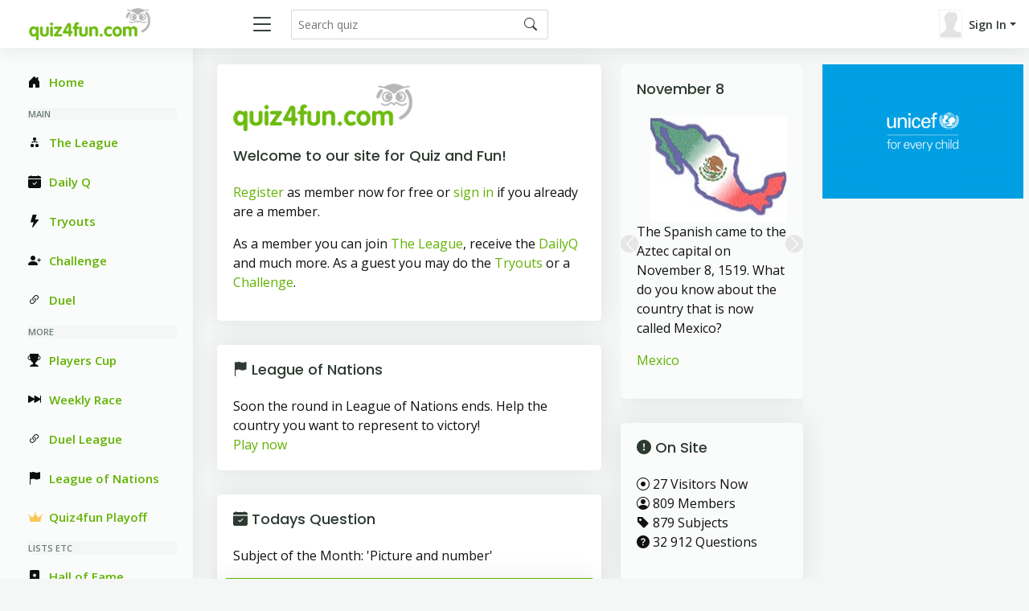

--- FILE ---
content_type: text/html; charset=UTF-8
request_url: https://quiz4fun.com/?no=2738&quiz=Tennis%20Players%202007
body_size: 5673
content:
<!-- 
Generated from master
 -->
<!-- 
Generated from master
 -->
<!doctype html>
<html lang="en">
<head>
  <meta charset="utf-8">
  <meta content="width=device-width, initial-scale=1.0" name="viewport">

  <title>Quiz4fun</title>
  <meta name="description" content="quiz4fun.com is a webplace for those who like a quiz. It is useful for games, education and knowledge and a lot of fun">
  <meta name="keywords" content="quiz, knowledge, games, competition, trivia, sport, history, culture, food, drink, sliterature, nature, entertainment, language, games, leasure, movies, geography, current affairs, sience, music, mobile games">
  <meta name="language" content="english" />

  <!-- Favicons -->
  <link href="favicon.ico" rel="icon">
  <link href="assets/img/apple-touch-icon.png" rel="apple-touch-icon">

  <!-- Google Fonts -->
  <link href="https://fonts.gstatic.com" rel="preconnect">
  <link href="https://fonts.googleapis.com/css?family=Open+Sans:300,300i,400,400i,600,600i,700,700i|Nunito:300,300i,400,400i,600,600i,700,700i|Poppins:300,300i,400,400i,500,500i,600,600i,700,700i" rel="stylesheet">
  <!-- Vendor CSS Files -->

   <script type="text/javascript" src="js/jquery-1.12.4.min.js"></script>

  <link href="assets/vendor/bootstrap/css/bootstrap.min.css" rel="stylesheet">
  <link href="assets/vendor/bootstrap-icons/bootstrap-icons.css" rel="stylesheet">
  <link href="assets/vendor/boxicons/css/boxicons.min.css" rel="stylesheet">
  <link href="assets/vendor/quill/quill.snow.css" rel="stylesheet">
  <link href="assets/vendor/quill/quill.bubble.css" rel="stylesheet">
  <link href="assets/vendor/remixicon/remixicon.css" rel="stylesheet">
  <link href="assets/vendor/simple-datatables/style.css" rel="stylesheet">

  <!-- Template Main CSS File -->
  <link href="style.css" rel="stylesheet">
  
   <style>
   p:before {
     content: "";
     width: 5em;
     display: block;
     overflow: hidden;
   }
   </style>
  </head>
  
<body>
  
  <!-- ======= Header ======= -->
  <header id="header" class="header fixed-top d-flex align-items-center">

            
    <div class="d-flex align-items-center justify-content-between">
      <a href="/" class="logo d-flex align-items-center">
        <img src="gfxc/logo.gif" alt="Quiz4fun" >
      </a>
      <i class="bi bi-list toggle-sidebar-btn"></i>
    </div><!-- End Logo -->

    <div class="search-bar">
      <form class="search-form d-flex align-items-center" method="POST" action="qsearch.php">
        <input type="text" name="search" placeholder="Search quiz" title="Search quiz">
        <button type="submit" title="Search"><i class="bi bi-search"></i></button>
      </form>
    </div><!-- End Search Bar -->

    <nav class="header-nav ms-auto">
      <ul class="d-flex align-items-center">

        <li class="nav-item d-block d-lg-none">
          <a class="nav-link nav-icon search-bar-toggle " href="#">
            <i class="bi bi-search"></i>
          </a>
        </li><!-- End Search Icon-->


        
      <li class="nav-item dropdown pe-3">

         <a class="nav-link nav-profile d-flex align-items-center pe-0" href="#" data-bs-toggle="dropdown">
            <img src='images/misc/nopic-M.gif' />
            <span class="d-none d-md-block dropdown-toggle ps-2">Sign In</span>
          </a>

         <ul class="dropdown-menu dropdown-menu-end dropdown-menu-arrow profile">
            <li>
              <a class="dropdown-item d-flex align-items-center" href="qlogin.php">
                <i class="bi bi-box-arrow-in-right"></i>
                <span>Sign In</span>
              </a>
            </li>

            <li>
              <hr class="dropdown-divider">
            </li>
            <li>
              <a class="dropdown-item d-flex align-items-center" href="qreg.php">
                <i class="bi bi-card-list"></i>
                <span>Join</span>
              </a>
            </li>

            <li>
              <a class="dropdown-item d-flex align-items-center" href="qpwhelp.php">
                <i class="bi bi-question-circle"></i>

                <span>Forgot password</span>
              </a>
            </li>

            <li>
              <hr class="dropdown-divider">
            </li>
            <li>
              <a class="dropdown-item d-flex align-items-center" href="xinfo.php">
                <i class="bi bi-exclamation-circle"></i>
                <span>Information</span>
              </a>
            </li>
            <li>
              <hr class="dropdown-divider">
            </li>
            
         </ul><!-- End Profile Dropdown Items -->
      </li><!-- End Profile Nav -->


      </ul>
    </nav><!-- End Icons Navigation -->
    
    
  </header><!-- End Header -->
  
  

   <script type="text/javascript">
    var ctrlDown = false,
        ctrlKey = 17,
        cmdKey = 91,
        vKey = 86,
        cKey = 67;
        
      function savePos(txt) {
         if (txt.createTextRange)
            txt.caretPos = document.selection.createRange().duplicate();
      }
      function textCounter(field,cntfield,maxlimit) {
      if (field.value.length > maxlimit) // if too long...trim it!
      field.value = field.value.substring(0, maxlimit);
      // otherwise, update 'characters left' counter
      else
      cntfield.value = field.value.length;
      }
      </script>

      <script language="javascript">


      function whichButton(event)
      {
       if (event.button==2)
       {
        alert("Right Click disabled!");
        window.event.returnValue = false;
       }

      }


      function noCTRL(e)
      {
          $(document).keydown(function(e) {
              if (e.keyCode == ctrlKey || e.keyCode == cmdKey) ctrlDown = true;
          }).keyup(function(e) {
              if (e.keyCode == ctrlKey || e.keyCode == cmdKey) ctrlDown = false;
          });
         
       var code = (document.all) ? event.keyCode:e.which;

         //console.log("Document " + KeyID + ":" + ctrlDown);       
         
       if (parseInt(code)==17) // This is the Key code for CTRL key
       {
         //console.log("Document  " + code);       
        //alert("Not allowed!!" + KeyID);
        //window.event.returnValue = false;
       }
       if (parseInt(code)==86 && ctrlDown) // This is the Key code for CTRL key
       {
         //console.log("Document catch Ctrl+V ");       
         alert("Not allowed");
         window.event.returnValue = false;
       }
      }

   </script><!-- 
Generated from master
 -->

  <!-- ======= Sidebar ======= -->
  <aside id="sidebar" class="sidebar">

    <ul class="sidebar-nav" id="sidebar-nav">

      
    
      <li class="nav-item">
        <a class="nav-link " href="index.php">
          <i class="bi bi-house-door-fill"></i>
          <span>Home</span>
        </a>
      </li>

      <li class="nav-heading">Main </li>
      
      <li class="nav-item">
        <a class="nav-link " href="qleague.php?lid=1&div=">
          <i class="bi bi-diagram-2-fill"></i>
          <span>The League</span>
        </a>
      </li>

      <li class="nav-item">
        <a class="nav-link " href="qtop.php">
          <i class="bi bi-calendar-check-fill"></i>
          <span>Daily Q</span>
        </a>
      </li>

      <li class="nav-item">
        <a class="nav-link " href="quick.php">
          <i class="bi bi-lightning-fill"></i>
          <span>Tryouts</span>
        </a>
      </li>

      <li class="nav-item">
        <a class="nav-link " href="qchallreg.php">
          <i class="bi bi-person-plus-fill"></i>
          <span>Challenge</span>
        </a>
      </li>
      
            <li class="nav-item">
        <a class="nav-link " href="" onClick="window.open('d3main.php?pc=2', 'Duel', 'status=no,width=500,height=700,resizable=yes,scrollbars=yes,location=no')" title='Opens in separate window'>
          <i class="bi bi-link-45deg"></i>
          <span>Duel</span>
        </a>
      </li>

      <li class="nav-heading">More </li>
      
      <li class="nav-item">
        <a class="nav-link " href="qleague.php?lid=8">
          <i class="bi bi-trophy-fill"></i>
          <span>Players Cup</span>
        </a>
      </li>

      <li class="nav-item">
        <a class="nav-link " href="qcomp.php?cid=4&init=1">
          <i class="bi bi-skip-forward-fill"></i>
          <span>Weekly Race</span>
        </a>
      </li>

            <li class="nav-item">
        <a class="nav-link " href="qleague.php?lid=850">
          <i class="bi bi-link-45deg"></i>
          <span>Duel League</span>
        </a>
      </li>
      
            <li class="nav-item">
        <a class="nav-link " href="qleague.php?lid=843">
          <i class="bi bi-flag-fill"></i>
          <span>League of Nations</span>
        </a>
      </li>
      
                  <li class="nav-item">
              <a class="nav-link " href="qleague.php?lid=845">
             <img src='graph/crown.png' height=12 />
                <span>&nbsp;&nbsp;Quiz4fun Playoff</span>
              </a>
            </li>
      
      <li class="nav-heading">Lists etc </li>
      
      <li class="nav-item">
        <a class="nav-link " href="qhall.php">
          <i class="bi bi-bookmark-star-fill"></i>
          <span>Hall of Fame</span>
        </a>
      </li>
      
      <li class="nav-item">
        <a class="nav-link " href="qmember.php">
          <i class="bi bi-person-circle"></i>
          <span>Members</span>
        </a>
      </li>
      
      <li class="nav-item">
        <a class="nav-link " href="qd2groups.php">
          <i class="bi bi-justify"></i>
          <span>Ranking</span>
        </a>
      </li>
      
      <li class="nav-item">
        <a class="nav-link " href="xinfo.php">
          <i class="bi bi-info-circle-fill"></i>
          <span>Information</span>
        </a>
      </li>
      
      <li class="nav-item">
        <a class="nav-link " href="qhallsum.php">
          <i class="bi bi-flag-fill"></i>
          <span>Clash of Nations</span>
        </a>
      </li>
      
      
      
      



    </ul>

  </aside><!-- End Sidebar-->

   <main id="main" class="main">
   
    
<!-- 
Generated from master
 -->


<script type="text/javascript">

<!-- D�lj f�r gamla webl�sare

function ijEnable()
{
   try  {
      but = document.getElementById("qid_nextbutton");
      but.disabled = false;
      but.focus();
   }
   catch (e)  { }
}



// Sluta d�lj script -->

</script>

      <div class="row"> 

         <!-- Left side columns -->
         <div class="col-lg-6">
                     
            
      <div class="card"> <!-- Welcome guest card -->
         <div class="card-body">
            <br>
            <img class="qimage" src="gfxc/logo.gif" alt="Quiz4fun" />
            <h5 class="card-title">Welcome to our site for Quiz and Fun!</h5>
            
            <p>
            <a href='qreg.php'>Register</a> as member now for free or <a href='qlogin.php'>sign in</a> if you already are a member.
            </p>
            
            <p>
            As a member you can join <a href='qleague.php'>The League</a>, receive the <a href='qtop.php'>DailyQ</a> and much more. As a guest you may do the <a href='quick.php'>Tryouts</a> or a <a href='qchallreg.php'>Challenge</a>.
            </p>
         </div>
      </div> <!-- End Welcome guest card -->
      
     
         
                  
      <div class="card"> <!-- supern card -->
         <div class="card-body">
                               <h5 class='card-title'><i class='bi bi-flag-fill'></i> League of Nations</h5>
            Soon the round in League of Nations ends. Help the country you want to represent to victory!<br>
            <a href=https://quiz4fun.com/qleague.php?lid=843>Play now</a><br>

         </div>
      </div> <!-- End supern card -->

                

               
      <div id="carouselIntervalS" class="carousel slide d-lg-none" data-bs-ride="carousel">
        <div class="carousel-inner">
        
                  <div class="carousel-item  active" data-bs-interval="6000">
            <div class="cards-wrapper">
               <div class="card low-card  d-lg-none"> <!-- today card -->
                  <div class="card-body">
                     <h5 class="card-title">November 8</h5>

                     <div class="float-end ms-2">
                        <div class="helpvideo">
                           <img class="qimage" src="pic/0003919.jpg" />
                        </div>
                     </div>

                     <p>
                     The Spanish came to the Aztec capital on November 8, 1519. What do you know about the country that is now called Mexico?
                     </p>
                     <p>
                     <a href="quiz-3919/Mexico/">Mexico</a>
                     </p>

                  </div>
               </div> <!-- endtoday card -->
             </div>
          </div>
          
                    <div class="carousel-item " data-bs-interval="6000">
            <div class="cards-wrapper">
               <div class="card low-card  d-lg-none"> <!-- today card -->
                  <div class="card-body">
                     <h5 class="card-title">November 8</h5>

                     <div class="float-end ms-2">
                        <div class="helpvideo">
                           <img class="qimage" src="pic/0004058.png" />
                        </div>
                     </div>

                     <p>
                     The election that made Donald Trump the 45th president of the United States was held on November 8, 2016. What do you know about him?
                     </p>
                     <p>
                     <a href="quiz-4058/Trump/">Trump</a>
                     </p>

                  </div>
               </div> <!-- endtoday card -->
             </div>
          </div>
          
          
        </div>
        
                <button class="carousel-control-prev" type="button" data-bs-target="#carouselIntervalS" data-bs-slide="prev">
          <span class="carousel-control-prev-icon" aria-hidden="true"></span>
          <span class="visually-hidden">Previous</span>
        </button>
        <button class="carousel-control-next" type="button" data-bs-target="#carouselIntervalS" data-bs-slide="next">
          <span class="carousel-control-next-icon" aria-hidden="true"></span>
          <span class="visually-hidden">Next</span>
        </button>
        
      </div>


         
            
         <div class="card"> <!-- daily card -->
            <div class="card-body">
               <h5 class="card-title"><i class="bi bi-calendar-check-fill"></i> Todays Question</h5>
               <p>
                  Subject of the Month: 'Picture and number'

                  <form  class="row" name="Q" method="post" action="">
                  
                     <div class="card bg-success text-light ">
      <div class="card-body">
      <br>               <div class="float-end ms-2">
                  <img class="qimage" src="pic/0004080_0000008.jpg"  onMouseDown="whichButton(event)" /> 
               </div><p onselectstart="alert ('not allowed'); " onMouseDown="alert ('not allowed'); " ><b>What number should be on the red button?</b></p>
</div></div><div class="col-auto"><input class="form-control" type="text" id="qanswer" size="50" name="answer" autocomplete="off" onMouseDown="whichButton(event)" onKeyDown="return noCTRL(event)" /></div>

                     <div class="col-auto">
                        <button name="reply" class="btn btn-success"><i class="bi bi-check-circle"></i> Reply</button>
                     </div>     
                     
                  </form>
               </p>
            </div>
         </div><!-- End daily card -->
         
            <div class="row">

   <div class="col-lg-6">
      <div class="card"> <!-- popular Card -->
              
         <div class="filter">
            <a class="icon" href="#" data-bs-toggle="dropdown"><i class="bi bi-three-dots"></i></a>
            <ul class="dropdown-menu dropdown-menu-end dropdown-menu-arrow">

              <li><a class="dropdown-item" href="qchoose.php?select=pop&sort=up">Show more</a></li>
            </ul>
          </div>
          
         <div class="card-body">
            <h5 class="card-title"><i class="bi bi-heart-fill"></i> Popular subjects</h5>
            <p>
               <table class="table table-striped">
                  <tr><td><a href="quiz-3285/Seas-and-Oceans/" title="Seas and Oceans - Wet and salty parts of our planet.">
Seas and Oceans</a></td></tr>
<tr><td><a href="quiz-2715/Kurt-Vonnegut/" title="Kurt Vonnegut - American humanist, humorist and a master novelist">
Kurt Vonnegut</a></td></tr>
<tr><td><a href="quiz-2876/Total-Trivia/" title="Total Trivia - A combination of all subjects.">
Total Trivia</a></td></tr>
<tr><td><a href="quiz-3030/Elvis-Presley/" title="Elvis Presley - The undisputed King of Rock and Roll music, Elvis Presley, still rules in the he...">
Elvis Presley</a></td></tr>
<tr><td><a href="quiz-3400/Greece/" title="Greece - A few questions about this fantastic country and it´s culture, history and myth...">
Greece</a></td></tr>

               </table>
            </p>
         </div> 

      </div>  <!-- End Popular Card -->
   </div> <!-- end col6 -->
   
   <div class="col-lg-6">
      <div class="card"> <!-- Latest Card -->

         <div class="filter">
            <a class="icon" href="#" data-bs-toggle="dropdown"><i class="bi bi-three-dots"></i></a>
            <ul class="dropdown-menu dropdown-menu-end dropdown-menu-arrow">

              <li><a class="dropdown-item" href="qchoose.php?select=time&sort=up">Show more</a></li>
            </ul>
          </div>

         <div class="card-body">
            <h5 class="card-title"><i class="bi bi-clock-fill"></i> New subjects</h5>
            <p>
               <table class="table table-striped">
                  <tr><td><a href="quiz-4074/Music-videos/" title="Music videos - Questions about artists, songs, directors and plot in famous music videos. Do yo...">
Music videos</a></td></tr>
<tr><td><a href="quiz-4083/Movies-with-numbers-in-the-title/" title="Movies with numbers in the title - What do you know about some movies with numbers in their titles?">
Movies with numbers in the title</a></td></tr>
<tr><td><a href="quiz-4085/South-Park/" title="South Park - A quiz about the animated TV-series.">
South Park</a></td></tr>
<tr><td><a href="quiz-4084/Battle-of-Hastings/" title="Battle of Hastings - A number of questions about the historically important battle at the beginning o...">
Battle of Hastings</a></td></tr>
<tr><td><a href="quiz-4082/Units-of-physics/" title="Units of physics - Quiz about units for physics.">
Units of physics</a></td></tr>

               </table>
            </p>
         </div>

      </div> <!-- End latest Card -->
   </div> <!-- end col6 -->
      
</div>
            
         </div>
         
         
         <div class="col-lg-3"> <!-- Right side columns -->

               
      <div id="carouselIntervalL" class="carousel slided-none d-lg-block" data-bs-ride="carousel">
        <div class="carousel-inner">
        
                  <div class="carousel-item  active" data-bs-interval="6000">
            <div class="cards-wrapper">
               <div class="card low-card  d-none d-lg-block"> <!-- today card -->
                  <div class="card-body">
                     <h5 class="card-title">November 8</h5>

                     <div class="float-end ms-2">
                        <div class="helpvideo">
                           <img class="qimage" src="pic/0003919.jpg" />
                        </div>
                     </div>

                     <p>
                     The Spanish came to the Aztec capital on November 8, 1519. What do you know about the country that is now called Mexico?
                     </p>
                     <p>
                     <a href="quiz-3919/Mexico/">Mexico</a>
                     </p>

                  </div>
               </div> <!-- endtoday card -->
             </div>
          </div>
          
                    <div class="carousel-item " data-bs-interval="6000">
            <div class="cards-wrapper">
               <div class="card low-card  d-none d-lg-block"> <!-- today card -->
                  <div class="card-body">
                     <h5 class="card-title">November 8</h5>

                     <div class="float-end ms-2">
                        <div class="helpvideo">
                           <img class="qimage" src="pic/0004058.png" />
                        </div>
                     </div>

                     <p>
                     The election that made Donald Trump the 45th president of the United States was held on November 8, 2016. What do you know about him?
                     </p>
                     <p>
                     <a href="quiz-4058/Trump/">Trump</a>
                     </p>

                  </div>
               </div> <!-- endtoday card -->
             </div>
          </div>
          
          
        </div>
        
                <button class="carousel-control-prev" type="button" data-bs-target="#carouselIntervalL" data-bs-slide="prev">
          <span class="carousel-control-prev-icon" aria-hidden="true"></span>
          <span class="visually-hidden">Previous</span>
        </button>
        <button class="carousel-control-next" type="button" data-bs-target="#carouselIntervalL" data-bs-slide="next">
          <span class="carousel-control-next-icon" aria-hidden="true"></span>
          <span class="visually-hidden">Next</span>
        </button>
        
      </div>



               <div class="card low-card"> <!-- info card -->
      <div class="card-body">
         <h5 class="card-title"><i class="bi bi-exclamation-circle-fill"></i> On Site</h5>
         <p>
            <i class="bi bi-record-circle"></i> 27 Visitors Now<br />
            <i class="bi bi-person-circle"></i> 809 Members<br />
            <i class="bi bi-tag-fill"></i> 879 Subjects<br />
            <i class="bi bi-question-circle-fill"></i> 32 912 Questions<br />
         </p>   

      </div>
   </div> <!-- end info card -->
            
         </div> <!-- End Right side columns -->
         
         
                     <div class="col-lg-3 d-none d-lg-block"> <!-- Banner column -->
               <div class="banner_xxx"> <!-- banner -->
                  <a href="https://www.unicef.org/"><img src="gfxc/unicef_250.png" /></a><br>
               </div><!-- End banner -->
            </div>  <!-- End Banner column -->         
         
      </div>   <!-- 
Generated from master
 -->
   </main><!-- End #main -->


  <!-- ======= Footer ======= -->
  <footer id="footer" class="footer">
    <div class="copyright">
      &copy; Copyright <strong><span>CTKonsult</span></strong>. All Rights Reserved
      <a href="https://vetgirig.nu"><img src="images/icons/flagswe.gif" alt="Svenska - vetgirig"></a>
      <a href="http://www.visakisa.com"><img src="images/icons/flagfin.gif" alt="Finnish - visakisa"></a>
           <a href="https://quizgenial.es"><img src="images/icons/flagesp.gif" alt="Español - quizgenial"></a>
    </div>
    
  </footer><!-- End Footer -->

  <a href="#" class="back-to-top d-flex align-items-center justify-content-center"><i class="bi bi-arrow-up-short"></i></a>

  <!-- Vendor JS Files -->
  <script src="assets/vendor/apexcharts/apexcharts.min.js"></script>
  <script src="assets/vendor/bootstrap/js/bootstrap.bundle.min.js"></script>
  <script src="assets/vendor/chart.js/chart.umd.js"></script>
  <script src="assets/vendor/echarts/echarts.min.js"></script>
  <script src="assets/vendor/quill/quill.min.js"></script>
  <script src="assets/vendor/simple-datatables/simple-datatables.js"></script>
  <script src="assets/vendor/tinymce/tinymce.min.js"></script>
  <!--
  <script src="assets/vendor/php-email-form/validate.js"></script>
-->
  <!-- Template Main JS File -->
  <script src="assets/js/main.js"></script>
  
  
</body>

</html>
    


--- FILE ---
content_type: text/css
request_url: https://quiz4fun.com/style.css
body_size: 3923
content:
/*--------------------------------------------------------------
# General
--------------------------------------------------------------*/
:root {
  scroll-behavior: smooth;
}

body {
  font-family: "Open Sans", sans-serif;
  background: #f4f7f5;
  color: #111111;
}

a {
  color: #62b102;
  text-decoration: none;
}

a:hover {
  color: #7ee303;
  text-decoration: none;
}

h1, h2, h3, h4, h5, h6 {
  font-family: "Nunito", sans-serif;
}

/*--------------------------------------------------------------
# Main
--------------------------------------------------------------*/
#main {
  margin-top: 60px;
  padding: 20px 30px;
  transition: all 0.3s;
}

@media (max-width: 1199px) {
  #main {
    padding: 20px;
  }
}

/*--------------------------------------------------------------
# Page Title
--------------------------------------------------------------*/
.pagetitle {
  margin-bottom: 10px;
}

.pagetitle h1 {
  font-size: 24px;
  margin-bottom: 0;
  font-weight: 600;
  color: #2d3a31;
}

/*--------------------------------------------------------------
# Back to top button
--------------------------------------------------------------*/
.back-to-top {
  position: fixed;
  visibility: hidden;
  opacity: 0;
  right: 15px;
  bottom: 15px;
  z-index: 99999;
  background: #62b102;
  width: 40px;
  height: 40px;
  border-radius: 4px;
  transition: all 0.4s;
}

.back-to-top i {
  font-size: 24px;
  color: #fff;
  line-height: 0;
}

.back-to-top:hover {
  background: #78d902;
  color: #fff;
}

.back-to-top.active {
  visibility: visible;
  opacity: 1;
}

/* Info Cards */
.info-card {
  padding-bottom: 10px;
  background: #fff;
}

.info-card h6 {
  font-size: 28px;
  color: #dc3545;
  font-weight: 700;
  margin: 0;
  padding: 0;
}

.card-icon {
  font-size: 32px;
  line-height: 0;
  width: 64px;
  height: 64px;
  flex-shrink: 0;
  flex-grow: 0;
}

.low-card {
  color: #111111;
  border: 3px;
  border-color: #ff771d;
  background-color: #f9fcfa;
}

.nav-linkkargh {
  margin-bottom: -2px;
  border: none;
  color: #dc3545;
}

.navlink-ct active {
  color: #62b102;
}

/*--------------------------------------------------------------
# Override some default Bootstrap stylings
--------------------------------------------------------------*/
/* Dropdown menus */
.dropdown-menu {
  border-radius: 4px;
  padding: 10px 0;
  animation-name: dropdown-animate;
  animation-duration: 0.2s;
  animation-fill-mode: both;
  border: 0;
  box-shadow: 0 5px 30px 0 rgba(82, 63, 105, 0.2);
}

.dropdown-menu .dropdown-header, .dropdown-menu .dropdown-footer {
  text-align: center;
  font-size: 15px;
  padding: 10px 25px;
}

.dropdown-menu .dropdown-footer a {
  color: #111111;
  text-decoration: underline;
}

.dropdown-menu .dropdown-footer a:hover {
  text-decoration: none;
}

.dropdown-menu .dropdown-divider {
  color: #c6d3ca;
  margin: 0;
}

.dropdown-menu .dropdown-item {
  font-size: 14px;
  padding: 10px 15px;
  transition: 0.3s;
}

.dropdown-menu .dropdown-item i {
  margin-right: 10px;
  font-size: 18px;
  line-height: 0;
}

.dropdown-menu .dropdown-item:hover {
  background-color: #f4f7f5;
}

@media (min-width: 768px) {
  .dropdown-menu-arrow::before {
    content: "";
    width: 13px;
    height: 13px;
    background: #fff;
    position: absolute;
    top: -7px;
    right: 20px;
    transform: rotate(45deg);
    border-top: 1px solid #eaedf1;
    border-left: 1px solid #eaedf1;
  }
}

@keyframes dropdown-animate {
  0% {
    opacity: 0;
  }
  100% {
    opacity: 1;
  }
  0% {
    opacity: 0;
  }
}

/* Light Backgrounds */
.bg-primary-light {
  background-color: #cfe2ff;
  border-color: #cfe2ff;
}

.bg-secondary-light {
  background-color: #e2e3e5;
  border-color: #e2e3e5;
}

.bg-success-light {
  background-color: #d1e7dd;
  border-color: #d1e7dd;
}

.bg-danger-light {
  background-color: #f8d7da;
  border-color: #f8d7da;
}

.bg-warning-light {
  background-color: #fff3cd;
  border-color: #fff3cd;
}

.bg-info-light {
  background-color: #cff4fc;
  border-color: #cff4fc;
}

.bg-dark-light {
  background-color: #d3d3d4;
  border-color: #d3d3d4;
}

/* Card */
.card {
  margin-bottom: 30px;
  border: none;
  border-radius: 5px;
  box-shadow: 0px 0 30px rgba(45, 58, 49, 0.1);
}

.card-header, .card-footer {
  border-color: #bcc5c1;
  background-color: #fff;
  color: #606f67;
  padding: 15px;
}

.card-title {
  padding: 20px 0 15px 0;
  font-size: 18px;
  font-weight: 500;
  color: #2d3a31;
  font-family: "Poppins", sans-serif;
}

.card-title span {
  color: #6c7c74;
  font-size: 14px;
  font-weight: 400;
}

.card-body {
  padding: 0 20px 20px 20px;
}

.card-img-overlay {
  background-color: rgba(255, 255, 255, 0.6);
}

/* Alerts */
.alert-heading {
  font-weight: 500;
  font-family: "Poppins", sans-serif;
  font-size: 20px;
}

/* Close Button */
.btn-close {
  background-size: 25%;
}

.btn-close:focus {
  outline: 0;
  box-shadow: none;
}

/* Accordion */
.accordion-item {
  border: 1px solid #bcc5c1;
}

.accordion-button:focus {
  outline: 0;
  box-shadow: none;
}

.accordion-button:not(.collapsed) {
  color: #2d3a31;
  background-color: #f4f7f5;
}

.accordion-flush .accordion-button {
  padding: 15px 0;
  background: none;
  border: 0;
}

.accordion-flush .accordion-button:not(.collapsed) {
  box-shadow: none;
  color: #62b102;
}

.accordion-flush .accordion-body {
  padding: 0 0 15px 0;
  color: #252a28;
  font-size: 15px;
}

/* Breadcrumbs */
.breadcrumb {
  font-size: 14px;
  font-family: "Nunito", sans-serif;
  color: #6c7c74;
  font-weight: 600;
}

.breadcrumb a {
  color: #6c7c74;
  transition: 0.3s;
}

.breadcrumb a:hover {
  color: #3c4641;
}

.breadcrumb .breadcrumb-item::before {
  color: #6c7c74;
}

.breadcrumb .active {
  color: #3c4641;
  font-weight: 600;
}

/* Bordered Tabs */
.nav-tabs-bordered {
  border-bottom: 2px solid #bcc5c1;
}

.nav-tabs-bordered .nav-link {
  margin-bottom: -2px;
  border: none;
  color: #0d0f0e;
}

.nav-tabs-bordered .nav-link:hover, .nav-tabs-bordered .nav-link:focus {
  color: #62b102;
}

.nav-tabs-bordered .nav-link.active {
  background-color: #fff;
  color: #62b102;
  border-bottom: 2px solid #62b102;
}

/*--------------------------------------------------------------
# Header
--------------------------------------------------------------*/
.logo {
  line-height: 1;
}

@media (min-width: 1200px) {
  .logo {
    width: 280px;
  }
}

.logo img {
  max-height: 40px;
  margin-left: 16px;
  margin-right: 6px;
}

.logo span {
  font-size: 26px;
  font-weight: 700;
  color: #2d3a31;
  font-family: "Nunito", sans-serif;
}

.header {
  transition: all 0.5s;
  z-index: 997;
  height: 60px;
  box-shadow: 0px 2px 20px rgba(45, 58, 49, 0.1);
  background-color: #fff;
  padding-left: 20px;
  /* Toggle Sidebar Button */
  /* Search Bar */
}

.header .toggle-sidebar-btn {
  font-size: 32px;
  padding-left: 10px;
  cursor: pointer;
  color: #2d3a31;
}

.header .search-bar {
  min-width: 360px;
  padding: 0 20px;
}

@media (max-width: 1199px) {
  .header .search-bar {
    position: fixed;
    top: 50px;
    left: 0;
    right: 0;
    padding: 20px;
    box-shadow: 0px 0px 15px 0px rgba(45, 58, 49, 0.1);
    background: #efffdc;
    z-index: 9999;
    transition: 0.3s;
    visibility: hidden;
    opacity: 0;
  }
  .header .search-bar-show {
    top: 60px;
    visibility: visible;
    opacity: 1;
  }
}

.header .search-form {
  width: 100%;
}

.header .search-form input {
  border: 0;
  font-size: 14px;
  color: #2d3a31;
  border: 1px solid rgba(45, 58, 49, 0.2);
  padding: 7px 38px 7px 8px;
  border-radius: 3px;
  transition: 0.3s;
  width: 100%;
}

.header .search-form input:focus, .header .search-form input:hover {
  outline: none;
  box-shadow: 0 0 10px 0 rgba(45, 58, 49, 0.15);
  border: 1px solid rgba(45, 58, 49, 0.3);
}

.header .search-form button {
  border: 0;
  padding: 0;
  margin-left: -30px;
  background: none;
}

.header .search-form button i {
  color: #2d3a31;
}

/*--------------------------------------------------------------
# Header Nav
--------------------------------------------------------------*/
.header-nav ul {
  list-style: none;
}

.header-nav > ul {
  margin: 0;
  padding: 0;
}

.header-nav .nav-icon {
  font-size: 22px;
  color: #2d3a31;
  margin-right: 25px;
  position: relative;
}

.header-nav .nav-profile {
  color: #2d3a31;
}

.header-nav .nav-profile img {
  max-height: 36px;
}

.header-nav .nav-profile span {
  font-size: 14px;
  font-weight: 600;
}

.header-nav .badge-number {
  position: absolute;
  inset: -2px -5px auto auto;
  font-weight: normal;
  font-size: 12px;
  padding: 3px 6px;
}

.header-nav .notifications {
  inset: 8px -15px auto auto !important;
}

.header-nav .notifications .notification-item {
  display: flex;
  align-items: center;
  padding: 15px 10px;
  transition: 0.3s;
}

.header-nav .notifications .notification-item i {
  margin: 0 20px 0 10px;
  font-size: 24px;
}

.header-nav .notifications .notification-item h4 {
  font-size: 16px;
  font-weight: 600;
  margin-bottom: 5px;
}

.header-nav .notifications .notification-item p {
  font-size: 13px;
  margin-bottom: 3px;
  color: #5e5e5e;
}

.header-nav .notifications .notification-item:hover {
  background-color: #f4f7f5;
}

.header-nav .messages {
  inset: 8px -15px auto auto !important;
}

.header-nav .messages .message-item {
  padding: 15px 10px;
  transition: 0.3s;
}

.header-nav .messages .message-item a {
  display: flex;
}

.header-nav .messages .message-item img {
  margin: 0 20px 0 10px;
  max-height: 40px;
}

.header-nav .messages .message-item h4 {
  font-size: 16px;
  font-weight: 600;
  margin-bottom: 5px;
  color: #111111;
}

.header-nav .messages .message-item p {
  font-size: 13px;
  margin-bottom: 3px;
  color: #5e5e5e;
}

.header-nav .messages .message-item:hover {
  background-color: #f4f7f5;
}

.header-nav .profile {
  min-width: 240px;
  padding-bottom: 0;
  top: 8px !important;
}

.header-nav .profile .dropdown-header h6 {
  font-size: 18px;
  margin-bottom: 0;
  font-weight: 600;
  color: #111111;
}

.header-nav .profile .dropdown-header span {
  font-size: 14px;
}

.header-nav .profile .dropdown-item {
  font-size: 14px;
  padding: 10px 15px;
  transition: 0.3s;
}

.header-nav .profile .dropdown-item i {
  margin-right: 10px;
  font-size: 18px;
  line-height: 0;
}

.header-nav .profile .dropdown-item:hover {
  background-color: #f4f7f5;
}

/*--------------------------------------------------------------
# Sidebar
--------------------------------------------------------------*/
.sidebar {
  position: fixed;
  top: 60px;
  left: 0;
  bottom: 0;
  width: 240px;
  z-index: 996;
  transition: all 0.3s;
  padding: 20px;
  overflow-y: auto;
  scrollbar-width: thin;
  scrollbar-color: #85968e transparent;
  box-shadow: 0px 0px 20px rgba(45, 58, 49, 0.1);
  background-color: #f9fcfa;
}

@media (max-width: 1199px) {
  .sidebar {
    left: -240px;
  }
}

.sidebar::-webkit-scrollbar {
  width: 5px;
  height: 8px;
  background-color: #fff;
}

.sidebar::-webkit-scrollbar-thumb {
  background-color: #85968e;
}

@media (min-width: 1200px) {
  #main, #footer {
    margin-left: 240px;
  }
}

@media (max-width: 1199px) {
  .toggle-sidebar .sidebar {
    left: 0;
  }
}

@media (min-width: 1200px) {
  .toggle-sidebar #main, .toggle-sidebar #footer {
    margin-left: 0;
  }
  .toggle-sidebar .sidebar {
    left: -240px;
  }
}

.sidebar-nav {
  padding: 0;
  margin: 0;
  list-style: none;
}

.sidebar-nav li {
  padding: 0;
  margin: 0;
  list-style: none;
}

.sidebar-nav .nav-item {
  margin-bottom: 5px;
}

.sidebar-nav .nav-heading {
  font-size: 11px;
  text-transform: uppercase;
  color: #6c7c74;
  font-weight: 600;
  margin: 10px 0 5px 15px;
  background: #f4f7f5;
}

.sidebar-nav .nav-link {
  display: flex;
  align-items: center;
  font-size: 15px;
  font-weight: 600;
  color: #62b102;
  transition: 0.3;
  background-color: #f9fcfa;
  padding: 10px 15px;
  border-radius: 4px;
}

.sidebar-nav .nav-link i {
  font-size: 16px;
  margin-right: 10px;
  color: #0d0f0e;
}

.sidebar-nav .nav-link.collapsed {
  color: #62b102;
  background-color: #f9fcfa;
}

.sidebar-nav .nav-link.collapsed i {
  color: #0d0f0e;
}

.sidebar-nav .nav-link:hover {
  color: #2d3a31;
  background: #f4f7f5;
}

.sidebar-nav .nav-link:hover i {
  color: #62b102;
}

.sidebar-nav .nav-link .bi-chevron-down {
  margin-right: 0;
  transition: transform .2s ease-in-out;
}

.sidebar-nav .nav-link:not(.collapsed) .bi-chevron-down {
  transform: rotate(180deg);
}

.sidebar-nav .nav-content {
  padding: 5px 0 0 0;
  margin: 0;
  list-style: none;
}

.sidebar-nav .nav-content a {
  display: flex;
  align-items: center;
  font-size: 14px;
  font-weight: 600;
  color: #62b102;
  transition: 0.3;
  padding: 10px 0 10px 40px;
  transition: 0.3s;
}

.sidebar-nav .nav-content a i {
  font-size: 12px;
  margin-right: 8px;
  line-height: 0;
  border-radius: 50%;
  color: #0d0f0e;
}

.sidebar-nav .nav-content a:hover, .sidebar-nav .nav-content a.active {
  color: #2d3a31;
}

.sidebar-nav .nav-content a.active i {
  background-color: #dc3545;
}

/*--------------------------------------------------------------
# Icons list page
--------------------------------------------------------------*/
.iconslist {
  display: grid;
  max-width: 100%;
  grid-template-columns: repeat(auto-fit, minmax(180px, 1fr));
  gap: 1.25rem;
  padding-top: 15px;
}

.iconslist .icon {
  background-color: #fff;
  border-radius: .25rem;
  text-align: center;
  color: #012970;
  padding: 15px 0;
}

.iconslist i {
  margin: .25rem;
  font-size: 2.5rem;
}

.iconslist .label {
  font-family: var(--bs-font-monospace);
  display: inline-block;
  width: 100%;
  overflow: hidden;
  padding: .25rem;
  font-size: 12px;
  text-overflow: ellipsis;
  white-space: nowrap;
  color: #666;
}

/*--------------------------------------------------------------
# Profie Page
--------------------------------------------------------------*/
.profile .profile-card img {
  max-width: 120px;
}

.profile .profile-card h2 {
  font-size: 24px;
  font-weight: 700;
  color: #0d0f0e;
  margin: 10px 0 0 0;
}

.profile .profile-card h3 {
  font-size: 18px;
}

.profile .profile-card .social-links a {
  font-size: 20px;
  display: inline-block;
  color: rgba(45, 58, 49, 0.5);
  line-height: 0;
  margin-right: 10px;
  transition: 0.3s;
}

.profile .profile-card .social-links a:hover {
  color: #2d3a31;
}

.profile .profile-overview .row {
  margin-bottom: 20px;
  font-size: 15px;
}

.profile .profile-overview .card-title {
  color: #2d3a31;
}

.profile .profile-overview .label {
  font-weight: 600;
  color: rgba(45, 58, 49, 0.6);
}

.profile .profile-edit label {
  font-weight: 600;
  color: rgba(45, 58, 49, 0.6);
}

.profile .profile-edit img {
  max-width: 120px;
}

/*--------------------------------------------------------------
# F.A.Q Page
--------------------------------------------------------------*/
.faq .basic h6 {
  font-size: 18px;
  font-weight: 600;
  color: #62b102;
}

.faq .basic p {
  color: #54615b;
}

/*--------------------------------------------------------------
# Contact
--------------------------------------------------------------*/
.contact .info-box {
  padding: 28px 30px;
}

.contact .info-box i {
  font-size: 38px;
  line-height: 0;
  color: #62b102;
}

.contact .info-box h3 {
  font-size: 20px;
  color: #2d3a31;
  font-weight: 700;
  margin: 20px 0 10px 0;
}

.contact .info-box p {
  padding: 0;
  line-height: 24px;
  font-size: 14px;
  margin-bottom: 0;
}

.contact .php-email-form .error-message {
  display: none;
  color: #fff;
  background: #ed3c0d;
  text-align: left;
  padding: 15px;
  margin-bottom: 24px;
  font-weight: 600;
}

.contact .php-email-form .sent-message {
  display: none;
  color: #fff;
  background: #18d26e;
  text-align: center;
  padding: 15px;
  margin-bottom: 24px;
  font-weight: 600;
}

.contact .php-email-form .loading {
  display: none;
  background: #fff;
  text-align: center;
  padding: 15px;
  margin-bottom: 24px;
}

.contact .php-email-form .loading:before {
  content: "";
  display: inline-block;
  border-radius: 50%;
  width: 24px;
  height: 24px;
  margin: 0 10px -6px 0;
  border: 3px solid #18d26e;
  border-top-color: #eee;
  animation: animate-loading 1s linear infinite;
}

.contact .php-email-form input, .contact .php-email-form textarea {
  border-radius: 0;
  box-shadow: none;
  font-size: 14px;
  border-radius: 0;
}

.contact .php-email-form input:focus, .contact .php-email-form textarea:focus {
  border-color: #62b102;
}

.contact .php-email-form input {
  padding: 10px 15px;
}

.contact .php-email-form textarea {
  padding: 12px 15px;
}

.contact .php-email-form button[type="submit"] {
  background: #62b102;
  border: 0;
  padding: 10px 30px;
  color: #fff;
  transition: 0.4s;
  border-radius: 4px;
}

.contact .php-email-form button[type="submit"]:hover {
  background: #70ca02;
}

@keyframes animate-loading {
  0% {
    transform: rotate(0deg);
  }
  100% {
    transform: rotate(360deg);
  }
}

/*--------------------------------------------------------------
# Error 404
--------------------------------------------------------------*/
.error-404 {
  padding: 30px;
}

.error-404 h1 {
  font-size: 180px;
  font-weight: 700;
  color: #62b102;
  margin-bottom: 0;
  line-height: 150px;
}

.error-404 h2 {
  font-size: 24px;
  font-weight: 700;
  color: #2d3a31;
  margin-bottom: 30px;
}

.error-404 .btn {
  background: #3c4641;
  color: #fff;
  padding: 8px 30px;
}

.error-404 .btn:hover {
  background: #252a28;
}

@media (min-width: 992px) {
  .error-404 img {
    max-width: 50%;
  }
}

/*--------------------------------------------------------------
# Footer
--------------------------------------------------------------*/
.footer {
  padding: 20px 0;
  font-size: 14px;
  transition: all 0.3s;
  border-top: 1px solid #dde5df;
}

.footer .copyright {
  text-align: center;
  color: #2d3a31;
}

.footer .credits {
  padding-top: 5px;
  text-align: center;
  font-size: 13px;
  color: #2d3a31;
}

.nav-link {
  color: #62b102;
}

.btn-success, .btn-success:hover, .btn-success:active, .btn-success:visited {
  background-color: #62b102 !important;
}

.bg-success {
  background-color: #62b102 !important;
}

.table-my {
  background-color: #f8e8b9;
}

.table-champ {
  background-color: #facbe8;
}

.col-my {
  color: #f8e8b9;
}

.col-champ {
  color: #facbe8 !important;
}

/* Filter dropdown */
.filter {
  position: absolute;
  right: 15px;
  top: 15px;
}

.qqual {
   border-bottom: 1px dashed black;
}
.qline {
   border-bottom: 1px solid black;
}

.carousel-control-prev,
.carousel-control-next {
  background-color: #d1d1d1;
  width: 3vh;
  height: 3vh;
  border-radius: 50%;
  top: 50%;
  transform: translateY(-50%);
}
